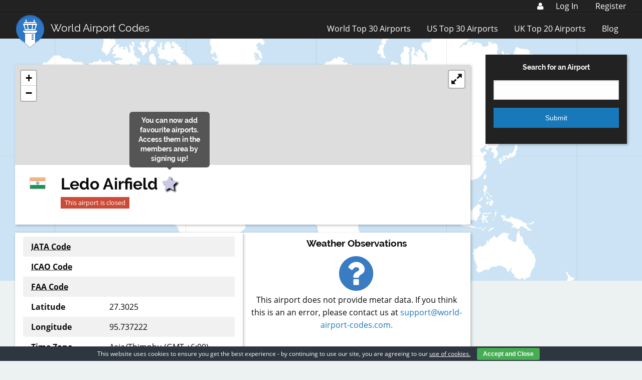

--- FILE ---
content_type: text/html; charset=utf-8
request_url: https://www.google.com/recaptcha/api2/aframe
body_size: 267
content:
<!DOCTYPE HTML><html><head><meta http-equiv="content-type" content="text/html; charset=UTF-8"></head><body><script nonce="YERN9ZaERABin-ptbkSwWg">/** Anti-fraud and anti-abuse applications only. See google.com/recaptcha */ try{var clients={'sodar':'https://pagead2.googlesyndication.com/pagead/sodar?'};window.addEventListener("message",function(a){try{if(a.source===window.parent){var b=JSON.parse(a.data);var c=clients[b['id']];if(c){var d=document.createElement('img');d.src=c+b['params']+'&rc='+(localStorage.getItem("rc::a")?sessionStorage.getItem("rc::b"):"");window.document.body.appendChild(d);sessionStorage.setItem("rc::e",parseInt(sessionStorage.getItem("rc::e")||0)+1);localStorage.setItem("rc::h",'1769280702364');}}}catch(b){}});window.parent.postMessage("_grecaptcha_ready", "*");}catch(b){}</script></body></html>

--- FILE ---
content_type: application/javascript
request_url: https://www.world-airport-codes.com/content/plugins/wac-notams/dist/notams.min.js
body_size: 5822
content:
"use strict";function _slicedToArray(e,t){return _arrayWithHoles(e)||_iterableToArrayLimit(e,t)||_nonIterableRest()}function _nonIterableRest(){throw new TypeError("Invalid attempt to destructure non-iterable instance")}function _iterableToArrayLimit(e,t){var a=[],n=!0,r=!1,l=void 0;try{for(var c,o=e[Symbol.iterator]();!(n=(c=o.next()).done)&&(a.push(c.value),!t||a.length!==t);n=!0);}catch(i){r=!0,l=i}finally{try{n||null==o["return"]||o["return"]()}finally{if(r)throw l}}return a}function _arrayWithHoles(e){if(Array.isArray(e))return e}function _typeof(e){return(_typeof="function"==typeof Symbol&&"symbol"==typeof Symbol.iterator?function(e){return typeof e}:function(e){return e&&"function"==typeof Symbol&&e.constructor===Symbol&&e!==Symbol.prototype?"symbol":typeof e})(e)}function _classCallCheck(e,t){if(!(e instanceof t))throw new TypeError("Cannot call a class as a function")}function _defineProperties(e,t){for(var a=0;a<t.length;a++){var n=t[a];n.enumerable=n.enumerable||!1,n.configurable=!0,"value"in n&&(n.writable=!0),Object.defineProperty(e,n.key,n)}}function _createClass(e,t,a){return t&&_defineProperties(e.prototype,t),a&&_defineProperties(e,a),e}function _possibleConstructorReturn(e,t){return!t||"object"!==_typeof(t)&&"function"!=typeof t?_assertThisInitialized(e):t}function _getPrototypeOf(e){return(_getPrototypeOf=Object.setPrototypeOf?Object.getPrototypeOf:function(e){return e.__proto__||Object.getPrototypeOf(e)})(e)}function _assertThisInitialized(e){if(void 0===e)throw new ReferenceError("this hasn't been initialised - super() hasn't been called");return e}function _inherits(e,t){if("function"!=typeof t&&null!==t)throw new TypeError("Super expression must either be null or a function");e.prototype=Object.create(t&&t.prototype,{constructor:{value:e,writable:!0,configurable:!0}}),t&&_setPrototypeOf(e,t)}function _setPrototypeOf(e,t){return(_setPrototypeOf=Object.setPrototypeOf||function(e,t){return e.__proto__=t,e})(e,t)}var NotamList=function(e){function t(e){var a;return _classCallCheck(this,t),a=_possibleConstructorReturn(this,_getPrototypeOf(t).call(this,e)),a.state={airport:$("#icao_code_notams").val(),error:!1,errorMessage:null,loading:!0,show:!1,data:[],notamModalId:null},a.EscapeKeyHandler=a.EscapeKeyHandler.bind(_assertThisInitialized(a)),a}return _inherits(t,e),_createClass(t,[{key:"openNotamModal",value:function(e){this.setState({show:!0,notamModalId:e}),document.body.style.overflowY="hidden",document.body.style.position="relative"}},{key:"closeNotamModal",value:function(){this.setState({show:!1}),document.body.style.overflowY="auto",document.body.style.position="static"}},{key:"formatMessage",value:function(e){var t=arguments.length>1&&void 0!==arguments[1]?arguments[1]:100,a=[];return e.length>t?(e.split(" ").reduce(function(e,n){return e+n.length<=t&&a.push(n),e+n.length},0),"".concat(a.join(" ")," ...")):e}},{key:"componentDidMount",value:function(){var e=this;$.ajax({url:notam.ajaxurl,type:"post",data:{action:"list_airport_notams",airport_code:this.state.airport},success:function(t){0===t.errorCode?t.data.Notams?e.setState({loading:!1,data:t.data,error:!1}):e.setState({loading:!1,error:!0,errorMessage:"There are no NOTAMS currently available at this airport!"}):e.setState({error:t.errorCode,errorMessage:t.errorMessage}),document.addEventListener("keydown",e.EscapeKeyHandler)},error:function(){e.setState({loading:!1,error:!0,errorMessage:"Something went wrong! Please try again later."})}})}},{key:"componentWillUnmount",value:function(){document.removeEventListener("keydown",this.EscapeKeyHandler)}},{key:"EscapeKeyHandler",value:function(e){"Escape"===e.key&&this.closeNotamModal()}},{key:"render",value:function(){var e=this,t=this.state,a=t.data,n=t.show,r=t.loading,l=t.error,c=t.notamModalId;return l?React.createElement("div",null,React.createElement("div",{className:"callout alert text-center"},this.state.errorMessage)):r?React.createElement("div",{className:"spinner-list"},React.createElement("div",{className:"loader"})):React.createElement("div",null,n?React.createElement(Modal,{id:c,notamKeys:a.Notam_Keys,handleClose:function(){return e.closeNotamModal()}}):null,React.createElement("table",{className:"notam-list responsive"},React.createElement("tbody",null,React.createElement("tr",null,React.createElement("th",null,"Subject"),React.createElement("th",null,"Active"),React.createElement("th",null,"Text"),React.createElement("th",null,"Details")),a.Notams.map(function(t){return React.createElement(IndividualNotam,{key:t.key,item:t,formatRegularMessage:function(){return e.formatMessage(t.message)},formatFAAMessage:function(){return e.formatMessage(t.Parsed.Parsed.plain_text.plain_text)},handleOpen:function(){return e.openNotamModal(t.key)}})}))))}}]),t}(React.Component),IndividualNotam=function(e){var t=e.handleOpen,a=e.item,n=e.formatRegularMessage,r=e.formatFAAMessage,l={year:"numeric",month:"short",day:"2-digit",hour:"2-digit",minute:"2-digit"},c=new Date(a.startdate),o=new Date(a.enddate);switch(a.NotamType){case"Snowtam":return React.createElement("tr",{onClick:t},React.createElement("td",null,"Snowtam"),React.createElement("td",null,c.toLocaleString("en-GB",l)," - ",o.toLocaleString("en-GB",l)),React.createElement("td",null,a.key),React.createElement("td",null,React.createElement("i",{className:"fa fa-3x fa-info-circle notam-open-modal"})));case"RegularNotam":return React.createElement("tr",{onClick:t},React.createElement("td",null,a.Subject),React.createElement("td",null,c.toLocaleString("en-GB",l)," - ",o.toLocaleString("en-GB",l)),React.createElement("td",null,n()),React.createElement("td",null,React.createElement("i",{className:"fa fa-3x fa-info-circle notam-open-modal"})));case"FAANotam":return React.createElement("tr",{onClick:t},React.createElement("td",null,a.Parsed.Parsed.type_of_notam.type_of_notam),React.createElement("td",null,a.Parsed.Parsed.effective_time.active_from.datetime," - ",a.Parsed.Parsed.effective_time.expiration.datetime),React.createElement("td",null,r()),React.createElement("td",null,React.createElement("i",{className:"fa fa-3x fa-info-circle notam-open-modal"})));default:console.error("Unexpected NOTAM Type received while rendering the NOTAM List.")}},Modal=function(e){function t(e){var a;return _classCallCheck(this,t),a=_possibleConstructorReturn(this,_getPrototypeOf(t).call(this,e)),a.state={airport:$("#icao_code_notams").val(),loading:!0,data:[],error:!1,id:null},a.switchNotam=a.switchNotam.bind(_assertThisInitialized(a)),a}return _inherits(t,e),_createClass(t,[{key:"switchNotam",value:function(e){this.parseSingleNotam(e.target.innerHTML)}},{key:"parseSingleNotam",value:function(e){var t=this;$.ajax({url:notam.ajaxurl,type:"post",data:{action:"parse_single_notam",airport_code:this.state.airport,notam_key:e},success:function(a){0===a.errorCode?t.setState({data:a.data,loading:!1,id:e}):t.setState({loading:!1,error:a.errorMessage})},error:function(e){t.setState({loading:!1,error:e})}})}},{key:"componentDidMount",value:function(){this.parseSingleNotam(this.props.id)}},{key:"render",value:function(){var e=this.state,t=e.data,a=e.loading,n=e.error;return a?React.createElement("div",{className:"modal"},React.createElement("div",{className:"spinner-modal"},React.createElement("div",{className:"loader"}))):n?React.createElement("div",{className:"error-modal"},React.createElement("p",null,this.state.error),React.createElement("button",{className:"close-button","aria-label":"Close Modal",type:"button",onClick:this.props.handleClose},React.createElement("span",{"aria-hidden":"true"},"×"))):t?React.createElement("div",{className:"modal"},React.createElement("div",{className:"notam-container"},React.createElement("div",{className:"notam-modal-header"},React.createElement("h1",{className:"text-center hide-for-small-only"},"NOTICE TO AIRMEN (NOTAM)"),React.createElement(NotamForm,{id:this.state.id,notamKeys:this.props.notamKeys,onClick:this.switchNotam}),React.createElement("button",{className:"close-button","aria-label":"Close Modal",type:"button",onClick:this.props.handleClose},React.createElement("span",{"aria-hidden":"true"},"×"))),React.createElement(DummyNotification,{code:this.state.airport}),React.createElement(NotamSubject,{data:t}),React.createElement(NotamEffectiveTimes,{data:t}),React.createElement("div",{className:"row notam-modal-content"},React.createElement("div",{className:"columns small-12 medium-6 large-6"},React.createElement(NotamModalLocation,{data:t}),React.createElement(NotamModalDetails,{data:t})),React.createElement("div",{className:"columns medium-6 large-6 hide-for-small-only"},React.createElement(Map,{id:this.state.id,data:t}))),React.createElement("div",{className:"columns"},React.createElement(NotamModalMessage,{data:t})))):null}}]),t}(React.Component),DummyNotification=function(e){var t=e.code,a=window.location.pathname+window.location.search;return"DUMMY"===t?React.createElement("div",{className:"text-center callout warning"},"This is an example NOTAM and does not contain real life data. If you wish to view real data, please ",React.createElement("a",{href:"/members/my-account/packages/?returnTo="+encodeURIComponent(a)},"use a Premium account"),"!"):null},NotamSubject=function(e){var t=e.data.Parsed.NotamType;switch(t){case"RegularNotam":return React.createElement("h1",{className:"text-center"},e.data.API.Subject);case"Snowtam":return React.createElement("h1",{className:"text-center"},"SNOWTAM");case"FAANotam":return React.createElement("h1",{className:"text-center"},e.data.Parsed.type_of_notam.type_of_notam)}},NotamEffectiveTimes=function(e){var t=e.data.Parsed.NotamType;switch(t){case"FAANotam":return React.createElement("h2",{className:"text-center"},"Active From: ",e.data.Parsed.effective_time.active_from.datetime," To ",e.data.Parsed.effective_time.expiration.datetime);case"Snowtam":return null;case"RegularNotam":return React.createElement("h2",{className:"text-center"},"Active From: ",e.data.Parsed.B.active_from," To ",e.data.Parsed.C.expiration)}},NotamForm=function(e){function t(e){var a;return _classCallCheck(this,t),a=_possibleConstructorReturn(this,_getPrototypeOf(t).call(this,e)),a.state={showNotamMenu:!1},a.showDropdownMenu=a.showDropdownMenu.bind(_assertThisInitialized(a)),a.hideDropdownMenu=a.hideDropdownMenu.bind(_assertThisInitialized(a)),a}return _inherits(t,e),_createClass(t,[{key:"showDropdownMenu",value:function(){this.setState({showNotamMenu:!0}),document.addEventListener("click",this.hideDropdownMenu),document.querySelector(".notam-dropdown-content-list").style.overflowY="scroll"}},{key:"hideDropdownMenu",value:function(){this.setState({showNotamMenu:!1}),document.removeEventListener("click",this.hideDropdownMenu),document.querySelector(".notam-dropdown-content-list").style.overflowY="hidden"}},{key:"render",value:function(){var e=this;return React.createElement("div",{className:"text-center"},React.createElement("div",{className:"notam-dropdown"},React.createElement("button",{onClick:this.showDropdownMenu,className:"notam-dropdown-button"},this.props.id,React.createElement("i",{className:"fa fa fa-angle-down"})),React.createElement("div",{className:"notam-dropdown-content"},React.createElement("ul",{className:"notam-dropdown-content-list"},this.state.showNotamMenu?this.props.notamKeys.map(function(t){return React.createElement("li",{key:t,className:t===e.props.id?"selected":null},React.createElement("a",{onClick:e.props.onClick},t))}):null))))}}]),t}(React.Component),NotamModalLocation=function(e){var t=e.data.Parsed.NotamType;switch(t){case"RegularNotam":return React.createElement("div",null,React.createElement("p",{className:"notam-raw"},e.data.Raw),React.createElement("p",{className:"section-head"},React.createElement("b",null,"Location")),React.createElement("p",null,React.createElement("b",null,"ICAO Location Indicator:")," ",e.data.Parsed.Q.ICAO_location_indicator),React.createElement("p",null,React.createElement("b",null,"Radius:")," ",e.data.Parsed.Q.coordinates_and_radius?e.data.Parsed.Q.coordinates_and_radius.radius_in_nautical_miles+" Nautical Miles":"None Specified"),React.createElement("p",null,React.createElement("b",null,"Upper Limit:")," ",e.data.Parsed.Q.upper_limit.measurement,", ",e.data.Parsed.Q.upper_limit.unit),React.createElement("p",null,React.createElement("b",null,"Lower Limit:")," ",e.data.Parsed.Q.lower_limit.measurement,", ",e.data.Parsed.Q.lower_limit.unit));case"FAANotam":return React.createElement("div",null,React.createElement("p",{className:"notam-raw"},e.data.Raw),React.createElement("p",{className:"section-head"},React.createElement("b",null,"Location")),React.createElement("p",null,React.createElement("b",null,"Location Indicator:")," ",e.data.Parsed.affected_location),React.createElement("p",{className:"section-head"},React.createElement("b",null,"Notam Coordinates")),null!==e.data.Notam_Coordinates?e.data.Notam_Coordinates.map(function(t){return React.createElement("div",null,React.createElement("p",null,e.data.Parsed.type_of_notam.type_of_notam,":"),React.createElement("p",null,React.createElement("b",null,"Latitude:")," ",Math.round(t.latitude_decimal_degrees)),React.createElement("p",null,React.createElement("b",null,"Longitude:")," ",Math.round(t.longitude_decimal_degrees)))}):React.createElement("p",null,"No Coordinates provided in this NOTAM"));case"Snowtam":return React.createElement("div",null,React.createElement("p",{className:"notam-raw"},e.data.Raw),React.createElement("p",{className:"section-head"},React.createElement("b",null,"Aerodrome Location Identifier")," ",e.data.Parsed.A.aerodrome_location_identifier),React.createElement("p",null,"Runways Impacted by weather: ",e.data.Parsed.C.runway.length))}},NotamModalDetails=function(e){var t=e.data.Parsed.NotamType;switch(t){case"RegularNotam":return React.createElement("div",null,React.createElement("p",{className:"section-head"},React.createElement("b",null,"Details")),React.createElement("p",null,React.createElement("b",null,"Traffic:")," ",e.data.Parsed.Q.traffic),React.createElement("p",null,React.createElement("b",null,"Scope:")," ",e.data.Parsed.Q.scope),React.createElement("p",null,React.createElement("b",null,"Purpose:")," ",e.data.Parsed.Q.purpose),React.createElement("p",null,React.createElement("b",null,"Affecting:")," ",e.data.API.SubArea),React.createElement("p",null,React.createElement("b",null,"Condition:")," ",e.data.API.Condition),React.createElement("p",null,React.createElement("b",null,"Daily Schedule:")," ","undefined"!=typeof e.data.Parsed.D?e.data.Parsed.D.time_schedule:"None Specified"));case"FAANotam":return React.createElement("div",null,React.createElement("p",{className:"section-head"},React.createElement("b",null,"Details")),React.createElement("p",null,React.createElement("b",null,"NOTAM Type:")," ",e.data.Parsed.accountable_location.flight_data_center_notam?"Flight Data Center Notam":"Domestic Notam"),React.createElement("p",null,React.createElement("b",null,"NOTAM Number:")," ",e.data.Parsed.notam_number.month_of_issue,"/",e.data.Parsed.notam_number.notam_number),React.createElement("p",null,React.createElement("b",null,"Alternate NOTAM Number:")," ",""!==e.data.Parsed.alternate_notam_number?e.data.Parsed.alternate_notam_number:"None Specified"));case"Snowtam":var a=0;return React.createElement("div",null,e.data.Parsed.C.runway.map(function(t){return React.createElement(SnowtamRunway,{count:a,key:t,runway:t,data:e.data.Parsed})}))}},SnowtamRunway=function(e){return React.createElement("div",{className:"snowtam-body"},React.createElement("h2",null,React.createElement("u",null,"Runway ",e.runway)),React.createElement("p",null,React.createElement("b",null,"Observation Time")," ",e.data.B.observation_time[0]),React.createElement("p",null,React.createElement("b",null,"Cleared Runway Length")," ",e.data.D?e.data.D.cleared_runway_length[e.count]:"None Specified"),React.createElement("p",null,React.createElement("b",null,"Cleared Runway Width")," ",e.data.E?e.data.E.width[e.count]:"None Specified"),React.createElement("p",null,React.createElement("b",null,"Deposits over total runway length")),e.data.F?React.createElement("ul",null,React.createElement("li",null,"First Third: ",e.data.F[e.count].first_third[0]),React.createElement("li",null,"Second Third: ",e.data.F[e.count].second_third[0]),React.createElement("li",null,"Third third: ",e.data.F[e.count].third_third[0])):React.createElement("p",null,"None Specified"),React.createElement("p",null,React.createElement("b",null,"Mean Depth in mm for each runway third")),e.data.G?React.createElement("ul",null,React.createElement("li",null,"First Third: ",e.data.G[e.count].first_third[0]),React.createElement("li",null,"Second Third: ",e.data.G[e.count].second_third[0]),React.createElement("li",null,"Third Third: ",e.data.G[e.count].third_third[0])):React.createElement("p",null,"None Specified"),React.createElement("p",null,React.createElement("b",null,"Friction Measurement for each runway third")),e.data.H?React.createElement("ul",null,React.createElement("li",null,"First Third: ",e.data.H[e.count].first_third.estimated_surface_friction),React.createElement("li",null,"Second Third: ",e.data.H[e.count].second_third.estimated_surface_friction),React.createElement("li",null,"Third Third: ",e.data.H[e.count].third_third.estimated_surface_friction)):React.createElement("p",null,"None Specified"),React.createElement("p",null,React.createElement("b",null,"Critical Snowbanks")),e.data.J?React.createElement("ul",null,React.createElement("li",null,"height in centimetres: ",e.data.J.height_cm),React.createElement("li",null,"distance in metres: ",e.data.J.distance_m),React.createElement("li",null,"side: ",e.data.J.side)):React.createElement("p",null,"None Specified"),React.createElement("p",null,React.createElement("b",null,"Runway Lights")),React.createElement("p",null,"Side of runway obscured: ",e.data.K?e.data.K.side:"None"),React.createElement("p",null,React.createElement("b",null,"Further clearance anticipated completion time (UTC)")),React.createElement("p",null,e.data.M?e.data.M.further_clearance_est_completion:"N/A"),React.createElement("p",null,React.createElement("b",null,"Taxiway Conditions")),e.data.N?React.createElement("ul",null,e.data.N.map(function(e,t){return React.createElement("li",{key:t},e.raw)})):React.createElement("p",null,"None Specified"),React.createElement("p",null,React.createElement("b",null,"Apron Conditions")),React.createElement("p",null,e.data.R?e.data.R.raw:"None Specified"),React.createElement("p",null,React.createElement("b",null,"Next Planned Measurement")),React.createElement("p",null,e.data.S?e.data.S.next_observation_timestamp:"N/A"))},NotamModalMessage=function(e){var t,a=e.data.Parsed.NotamType,n=/\|\|/g;switch(a){case"RegularNotam":t=e.data.API.message;break;case"FAANotam":t=e.data.Parsed.plain_text.plain_text;break;case"Snowtam":t="undefined"!=typeof e.data.Parsed.T?e.data.Parsed.T.plain_language_remarks:null}return null!==t?React.createElement("div",{className:"row"},React.createElement("h2",{className:"text-center"},"Plaintext NOTAM Message"),React.createElement("div",{className:"columns small-12 medium-6 large-6"},React.createElement("p",{className:"notam-raw"},t)),React.createElement("div",{className:"columns small-12 medium-6 large-6"},React.createElement("table",{className:"notam-abbreviations-table"},React.createElement("thead",null,React.createElement("tr",null,React.createElement("th",null,"Abbreviation"),React.createElement("th",null,"Meaning"))),React.createElement("tbody",null,Object.keys(e.data.Abbreviations).map(function(t){return React.createElement("tr",{key:t},React.createElement("td",null,t),React.createElement("td",null,e.data.Abbreviations[t].replace(n,"/")))}))))):null},Map=function(e){function t(e){var a;return _classCallCheck(this,t),a=_possibleConstructorReturn(this,_getPrototypeOf(t).call(this,e)),a.state={airport:$("#icao_code_notams").val(),coords:$(".airport-map-location").data("location"),marker:[],id:null},a}return _inherits(t,e),_createClass(t,[{key:"plotMap",value:function(){var e=this,t=this.state.coords.split(","),a=_slicedToArray(t,2),n=a[0],r=a[1];this.map=L.map("notam-map",{center:[n,r],zoom:10,maxZoom:18,layers:new L.TileLayer("https://{s}.tile.openstreetmap.org/{z}/{x}/{y}.png")}),L.marker([n,r]).addTo(this.map).bindPopup(this.state.airport).openPopup();var l,c,o=this.props.data.Parsed.NotamType;switch(o){case"RegularNotam":var i=this.props.data.Parsed.Q.coordinates_and_radius;c=this.props.data.API.Subject,l=this.props.data.Notam_Coordinates,L.circle([n,r],{radius:1852*i.radius_in_nautical_miles}).addTo(this.map);var s,d;i?(s="".concat(i.latitude.degrees,".").concat(i.latitude.minutes),d="".concat(i.longitude.degrees,".").concat(i.longitude.minutes)):(s=null,d=null),L.marker([n,r]).addTo(this.map).bindTooltip("Radius of Influence",{permanent:!0,offset:[0,0],opacity:.5}),l&&l.forEach(function(t){L.marker([t.latitude_decimal_degrees,t.longitude_decimal_degrees]).addTo(e.map).bindPopup("".concat(c," at ").concat(t.latitude_DMS.degrees,".").concat(t.latitude_DMS.minutes,".").concat(t.latitude_DMS.seconds,", ").concat(t.longitude_DMS.degrees,".").concat(t.longitude_DMS.minutes,".").concat(t.longitude_DMS.seconds))});break;case"FAANotam":l=this.props.data.Notam_Coordinates,c=this.props.data.Parsed.type_of_notam.type_of_notam,l&&l.forEach(function(t){L.marker([t.latitude_decimal_degrees,t.longitude_decimal_degrees]).addTo(e.map).bindPopup("".concat(c," at ").concat(t.latitude_DMS.degrees,".").concat(t.latitude_DMS.minutes,".").concat(t.latitude_DMS.seconds,", ").concat(t.longitude_DMS.degrees,".").concat(t.longitude_DMS.minutes,".").concat(t.longitude_DMS.seconds)).openPopup()});break;case"Snowtam":}}},{key:"componentDidUpdate",value:function(e){e.id!==this.props.id&&(this.map.remove(),this.plotMap())}},{key:"componentDidMount",value:function(){this.plotMap()}},{key:"render",value:function(){return React.createElement("div",null,React.createElement("div",{className:"notam-modal-map",id:"notam-map"}))}}]),t}(React.Component);$("#notams-content").click(function(){ReactDOM.render(React.createElement(NotamList,null),document.getElementById("react-root"))}),$("#notams").click(function(){ReactDOM.render(React.createElement(NotamList,null),document.getElementById("react-root"))});